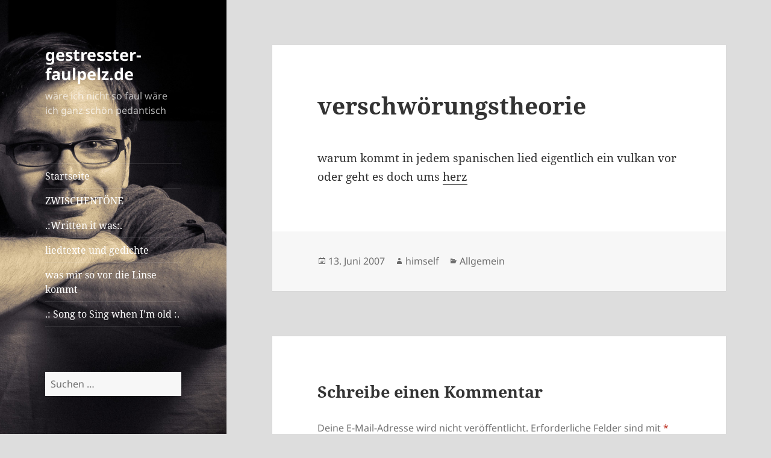

--- FILE ---
content_type: text/html; charset=UTF-8
request_url: https://www.gestresster-faulpelz.de/verschworungstheorie/
body_size: 11311
content:
<!DOCTYPE html>
<html lang="de" prefix="og: https://ogp.me/ns# fb: https://ogp.me/ns/fb# article: https://ogp.me/ns/article#" class="no-js">
<head>
	<meta charset="UTF-8">
	<meta name="viewport" content="width=device-width, initial-scale=1.0">
	<link rel="profile" href="https://gmpg.org/xfn/11">
	<link rel="pingback" href="https://www.gestresster-faulpelz.de/xmlrpc.php">
	

<meta name="wpsso-begin" content="wpsso structured data begin"/>
<!-- generator:1 --><meta name="generator" content="WPSSO Core 21.5.0/S"/>
<link rel="canonical" href="https://www.gestresster-faulpelz.de/verschworungstheorie/"/>
<link rel="shortlink" href="https://www.gestresster-faulpelz.de/?p=719"/>
<meta property="fb:app_id" content="966242223397117"/>
<meta property="og:type" content="article"/>
<meta property="og:url" content="https://www.gestresster-faulpelz.de/verschworungstheorie/"/>
<meta property="og:locale" content="de_DE"/>
<meta property="og:site_name" content="gestresster-faulpelz.de"/>
<meta property="og:title" content="verschw&ouml;rungstheorie"/>
<meta property="og:description" content="warum kommt in jedem spanischen lied eigentlich ein vulkan vor oder geht es doch ums herz"/>
<meta property="og:updated_time" content="2007-06-13T13:32:26+00:00"/>
<meta property="article:published_time" content="2007-06-13T13:32:26+00:00"/>
<meta property="article:modified_time" content="2007-06-13T13:32:26+00:00"/>
<meta name="twitter:domain" content="www.gestresster-faulpelz.de"/>
<meta name="twitter:title" content="verschw&ouml;rungstheorie"/>
<meta name="twitter:description" content="warum kommt in jedem spanischen lied eigentlich ein vulkan vor oder geht es doch ums herz"/>
<meta name="twitter:card" content="summary"/>
<meta name="twitter:label1" content="Written by"/>
<meta name="twitter:data1" content="himself"/>
<meta name="author" content="himself"/>
<meta name="description" content="warum kommt in jedem spanischen lied eigentlich ein vulkan vor oder geht es doch ums herz"/>
<meta name="robots" content="follow, index, max-snippet:-1, max-image-preview:large, max-video-preview:-1"/>
<script type="application/ld+json" id="wpsso-schema-graph">{
    "@context": "https://schema.org",
    "@graph": [
        {
            "@id": "/verschworungstheorie/#sso/blog-posting/719",
            "@context": "https://schema.org",
            "@type": "BlogPosting",
            "mainEntityOfPage": "https://www.gestresster-faulpelz.de/verschworungstheorie/",
            "url": "https://www.gestresster-faulpelz.de/verschworungstheorie/",
            "sameAs": [
                "https://www.gestresster-faulpelz.de/?p=719"
            ],
            "name": "verschw&ouml;rungstheorie",
            "description": "warum kommt in jedem spanischen lied eigentlich ein vulkan vor oder geht es doch ums herz",
            "publisher": [
                {
                    "@id": "/#sso/organization/site/org-banner-url"
                }
            ],
            "headline": "verschw&ouml;rungstheorie",
            "inLanguage": "de_DE",
            "datePublished": "2007-06-13T13:32:26+00:00",
            "dateModified": "2007-06-13T13:32:26+00:00",
            "author": {
                "@id": "/6a756164f35317854ca109d0304ceca6#sso/person"
            },
            "commentCount": 0
        },
        {
            "@id": "/#sso/organization/site/org-banner-url",
            "@context": "https://schema.org",
            "@type": "Organization",
            "url": "https://www.gestresster-faulpelz.de/",
            "name": "gestresster-faulpelz.de",
            "description": "w\u00e4re ich nicht so faul w\u00e4re ich ganz sch\u00f6n pedantisch"
        },
        {
            "@id": "/6a756164f35317854ca109d0304ceca6#sso/person",
            "@context": "https://schema.org",
            "@type": "Person",
            "name": "himself",
            "description": "Author archive page for himself."
        }
    ]
}</script>
<meta name="wpsso-end" content="wpsso structured data end"/>
<meta name="wpsso-cached" content="2026-01-24T14:47:47+00:00 for www.gestresster-faulpelz.de"/>
<meta name="wpsso-added" content="2026-01-26T01:25:37+00:00 in 0.000760 secs (47.59 MB peak)"/>

<script>(function(html){html.className = html.className.replace(/\bno-js\b/,'js')})(document.documentElement);</script>
<title>verschw&ouml;rungstheorie &ndash; gestresster-faulpelz.de</title>
	<style>img:is([sizes="auto" i], [sizes^="auto," i]) { contain-intrinsic-size: 3000px 1500px }</style>
	<link rel="alternate" type="application/rss+xml" title="gestresster-faulpelz.de &raquo; Feed" href="https://www.gestresster-faulpelz.de/feed/" />
<link rel="alternate" type="application/rss+xml" title="gestresster-faulpelz.de &raquo; Kommentar-Feed" href="https://www.gestresster-faulpelz.de/comments/feed/" />
<link rel="alternate" type="application/rss+xml" title="gestresster-faulpelz.de &raquo; Kommentar-Feed zu verschwörungstheorie" href="https://www.gestresster-faulpelz.de/verschworungstheorie/feed/" />
<script>
window._wpemojiSettings = {"baseUrl":"https:\/\/s.w.org\/images\/core\/emoji\/16.0.1\/72x72\/","ext":".png","svgUrl":"https:\/\/s.w.org\/images\/core\/emoji\/16.0.1\/svg\/","svgExt":".svg","source":{"concatemoji":"https:\/\/www.gestresster-faulpelz.de\/wp-includes\/js\/wp-emoji-release.min.js?ver=6.8.3"}};
/*! This file is auto-generated */
!function(s,n){var o,i,e;function c(e){try{var t={supportTests:e,timestamp:(new Date).valueOf()};sessionStorage.setItem(o,JSON.stringify(t))}catch(e){}}function p(e,t,n){e.clearRect(0,0,e.canvas.width,e.canvas.height),e.fillText(t,0,0);var t=new Uint32Array(e.getImageData(0,0,e.canvas.width,e.canvas.height).data),a=(e.clearRect(0,0,e.canvas.width,e.canvas.height),e.fillText(n,0,0),new Uint32Array(e.getImageData(0,0,e.canvas.width,e.canvas.height).data));return t.every(function(e,t){return e===a[t]})}function u(e,t){e.clearRect(0,0,e.canvas.width,e.canvas.height),e.fillText(t,0,0);for(var n=e.getImageData(16,16,1,1),a=0;a<n.data.length;a++)if(0!==n.data[a])return!1;return!0}function f(e,t,n,a){switch(t){case"flag":return n(e,"\ud83c\udff3\ufe0f\u200d\u26a7\ufe0f","\ud83c\udff3\ufe0f\u200b\u26a7\ufe0f")?!1:!n(e,"\ud83c\udde8\ud83c\uddf6","\ud83c\udde8\u200b\ud83c\uddf6")&&!n(e,"\ud83c\udff4\udb40\udc67\udb40\udc62\udb40\udc65\udb40\udc6e\udb40\udc67\udb40\udc7f","\ud83c\udff4\u200b\udb40\udc67\u200b\udb40\udc62\u200b\udb40\udc65\u200b\udb40\udc6e\u200b\udb40\udc67\u200b\udb40\udc7f");case"emoji":return!a(e,"\ud83e\udedf")}return!1}function g(e,t,n,a){var r="undefined"!=typeof WorkerGlobalScope&&self instanceof WorkerGlobalScope?new OffscreenCanvas(300,150):s.createElement("canvas"),o=r.getContext("2d",{willReadFrequently:!0}),i=(o.textBaseline="top",o.font="600 32px Arial",{});return e.forEach(function(e){i[e]=t(o,e,n,a)}),i}function t(e){var t=s.createElement("script");t.src=e,t.defer=!0,s.head.appendChild(t)}"undefined"!=typeof Promise&&(o="wpEmojiSettingsSupports",i=["flag","emoji"],n.supports={everything:!0,everythingExceptFlag:!0},e=new Promise(function(e){s.addEventListener("DOMContentLoaded",e,{once:!0})}),new Promise(function(t){var n=function(){try{var e=JSON.parse(sessionStorage.getItem(o));if("object"==typeof e&&"number"==typeof e.timestamp&&(new Date).valueOf()<e.timestamp+604800&&"object"==typeof e.supportTests)return e.supportTests}catch(e){}return null}();if(!n){if("undefined"!=typeof Worker&&"undefined"!=typeof OffscreenCanvas&&"undefined"!=typeof URL&&URL.createObjectURL&&"undefined"!=typeof Blob)try{var e="postMessage("+g.toString()+"("+[JSON.stringify(i),f.toString(),p.toString(),u.toString()].join(",")+"));",a=new Blob([e],{type:"text/javascript"}),r=new Worker(URL.createObjectURL(a),{name:"wpTestEmojiSupports"});return void(r.onmessage=function(e){c(n=e.data),r.terminate(),t(n)})}catch(e){}c(n=g(i,f,p,u))}t(n)}).then(function(e){for(var t in e)n.supports[t]=e[t],n.supports.everything=n.supports.everything&&n.supports[t],"flag"!==t&&(n.supports.everythingExceptFlag=n.supports.everythingExceptFlag&&n.supports[t]);n.supports.everythingExceptFlag=n.supports.everythingExceptFlag&&!n.supports.flag,n.DOMReady=!1,n.readyCallback=function(){n.DOMReady=!0}}).then(function(){return e}).then(function(){var e;n.supports.everything||(n.readyCallback(),(e=n.source||{}).concatemoji?t(e.concatemoji):e.wpemoji&&e.twemoji&&(t(e.twemoji),t(e.wpemoji)))}))}((window,document),window._wpemojiSettings);
</script>
<link rel='stylesheet' id='pmb_common-css' href='https://www.gestresster-faulpelz.de/wp-content/plugins/print-my-blog/assets/styles/pmb-common.css?ver=1755606684' media='all' />
<style id='wp-emoji-styles-inline-css'>

	img.wp-smiley, img.emoji {
		display: inline !important;
		border: none !important;
		box-shadow: none !important;
		height: 1em !important;
		width: 1em !important;
		margin: 0 0.07em !important;
		vertical-align: -0.1em !important;
		background: none !important;
		padding: 0 !important;
	}
</style>
<link rel='stylesheet' id='wp-block-library-css' href='https://www.gestresster-faulpelz.de/wp-includes/css/dist/block-library/style.min.css?ver=6.8.3' media='all' />
<style id='wp-block-library-theme-inline-css'>
.wp-block-audio :where(figcaption){color:#555;font-size:13px;text-align:center}.is-dark-theme .wp-block-audio :where(figcaption){color:#ffffffa6}.wp-block-audio{margin:0 0 1em}.wp-block-code{border:1px solid #ccc;border-radius:4px;font-family:Menlo,Consolas,monaco,monospace;padding:.8em 1em}.wp-block-embed :where(figcaption){color:#555;font-size:13px;text-align:center}.is-dark-theme .wp-block-embed :where(figcaption){color:#ffffffa6}.wp-block-embed{margin:0 0 1em}.blocks-gallery-caption{color:#555;font-size:13px;text-align:center}.is-dark-theme .blocks-gallery-caption{color:#ffffffa6}:root :where(.wp-block-image figcaption){color:#555;font-size:13px;text-align:center}.is-dark-theme :root :where(.wp-block-image figcaption){color:#ffffffa6}.wp-block-image{margin:0 0 1em}.wp-block-pullquote{border-bottom:4px solid;border-top:4px solid;color:currentColor;margin-bottom:1.75em}.wp-block-pullquote cite,.wp-block-pullquote footer,.wp-block-pullquote__citation{color:currentColor;font-size:.8125em;font-style:normal;text-transform:uppercase}.wp-block-quote{border-left:.25em solid;margin:0 0 1.75em;padding-left:1em}.wp-block-quote cite,.wp-block-quote footer{color:currentColor;font-size:.8125em;font-style:normal;position:relative}.wp-block-quote:where(.has-text-align-right){border-left:none;border-right:.25em solid;padding-left:0;padding-right:1em}.wp-block-quote:where(.has-text-align-center){border:none;padding-left:0}.wp-block-quote.is-large,.wp-block-quote.is-style-large,.wp-block-quote:where(.is-style-plain){border:none}.wp-block-search .wp-block-search__label{font-weight:700}.wp-block-search__button{border:1px solid #ccc;padding:.375em .625em}:where(.wp-block-group.has-background){padding:1.25em 2.375em}.wp-block-separator.has-css-opacity{opacity:.4}.wp-block-separator{border:none;border-bottom:2px solid;margin-left:auto;margin-right:auto}.wp-block-separator.has-alpha-channel-opacity{opacity:1}.wp-block-separator:not(.is-style-wide):not(.is-style-dots){width:100px}.wp-block-separator.has-background:not(.is-style-dots){border-bottom:none;height:1px}.wp-block-separator.has-background:not(.is-style-wide):not(.is-style-dots){height:2px}.wp-block-table{margin:0 0 1em}.wp-block-table td,.wp-block-table th{word-break:normal}.wp-block-table :where(figcaption){color:#555;font-size:13px;text-align:center}.is-dark-theme .wp-block-table :where(figcaption){color:#ffffffa6}.wp-block-video :where(figcaption){color:#555;font-size:13px;text-align:center}.is-dark-theme .wp-block-video :where(figcaption){color:#ffffffa6}.wp-block-video{margin:0 0 1em}:root :where(.wp-block-template-part.has-background){margin-bottom:0;margin-top:0;padding:1.25em 2.375em}
</style>
<style id='classic-theme-styles-inline-css'>
/*! This file is auto-generated */
.wp-block-button__link{color:#fff;background-color:#32373c;border-radius:9999px;box-shadow:none;text-decoration:none;padding:calc(.667em + 2px) calc(1.333em + 2px);font-size:1.125em}.wp-block-file__button{background:#32373c;color:#fff;text-decoration:none}
</style>
<link rel='stylesheet' id='pmb-select2-css' href='https://www.gestresster-faulpelz.de/wp-content/plugins/print-my-blog/assets/styles/libs/select2.min.css?ver=4.0.6' media='all' />
<link rel='stylesheet' id='pmb-jquery-ui-css' href='https://www.gestresster-faulpelz.de/wp-content/plugins/print-my-blog/assets/styles/libs/jquery-ui/jquery-ui.min.css?ver=1.11.4' media='all' />
<link rel='stylesheet' id='pmb-setup-page-css' href='https://www.gestresster-faulpelz.de/wp-content/plugins/print-my-blog/assets/styles/setup-page.css?ver=1755606684' media='all' />
<style id='global-styles-inline-css'>
:root{--wp--preset--aspect-ratio--square: 1;--wp--preset--aspect-ratio--4-3: 4/3;--wp--preset--aspect-ratio--3-4: 3/4;--wp--preset--aspect-ratio--3-2: 3/2;--wp--preset--aspect-ratio--2-3: 2/3;--wp--preset--aspect-ratio--16-9: 16/9;--wp--preset--aspect-ratio--9-16: 9/16;--wp--preset--color--black: #000000;--wp--preset--color--cyan-bluish-gray: #abb8c3;--wp--preset--color--white: #fff;--wp--preset--color--pale-pink: #f78da7;--wp--preset--color--vivid-red: #cf2e2e;--wp--preset--color--luminous-vivid-orange: #ff6900;--wp--preset--color--luminous-vivid-amber: #fcb900;--wp--preset--color--light-green-cyan: #7bdcb5;--wp--preset--color--vivid-green-cyan: #00d084;--wp--preset--color--pale-cyan-blue: #8ed1fc;--wp--preset--color--vivid-cyan-blue: #0693e3;--wp--preset--color--vivid-purple: #9b51e0;--wp--preset--color--dark-gray: #111;--wp--preset--color--light-gray: #f1f1f1;--wp--preset--color--yellow: #f4ca16;--wp--preset--color--dark-brown: #352712;--wp--preset--color--medium-pink: #e53b51;--wp--preset--color--light-pink: #ffe5d1;--wp--preset--color--dark-purple: #2e2256;--wp--preset--color--purple: #674970;--wp--preset--color--blue-gray: #22313f;--wp--preset--color--bright-blue: #55c3dc;--wp--preset--color--light-blue: #e9f2f9;--wp--preset--gradient--vivid-cyan-blue-to-vivid-purple: linear-gradient(135deg,rgba(6,147,227,1) 0%,rgb(155,81,224) 100%);--wp--preset--gradient--light-green-cyan-to-vivid-green-cyan: linear-gradient(135deg,rgb(122,220,180) 0%,rgb(0,208,130) 100%);--wp--preset--gradient--luminous-vivid-amber-to-luminous-vivid-orange: linear-gradient(135deg,rgba(252,185,0,1) 0%,rgba(255,105,0,1) 100%);--wp--preset--gradient--luminous-vivid-orange-to-vivid-red: linear-gradient(135deg,rgba(255,105,0,1) 0%,rgb(207,46,46) 100%);--wp--preset--gradient--very-light-gray-to-cyan-bluish-gray: linear-gradient(135deg,rgb(238,238,238) 0%,rgb(169,184,195) 100%);--wp--preset--gradient--cool-to-warm-spectrum: linear-gradient(135deg,rgb(74,234,220) 0%,rgb(151,120,209) 20%,rgb(207,42,186) 40%,rgb(238,44,130) 60%,rgb(251,105,98) 80%,rgb(254,248,76) 100%);--wp--preset--gradient--blush-light-purple: linear-gradient(135deg,rgb(255,206,236) 0%,rgb(152,150,240) 100%);--wp--preset--gradient--blush-bordeaux: linear-gradient(135deg,rgb(254,205,165) 0%,rgb(254,45,45) 50%,rgb(107,0,62) 100%);--wp--preset--gradient--luminous-dusk: linear-gradient(135deg,rgb(255,203,112) 0%,rgb(199,81,192) 50%,rgb(65,88,208) 100%);--wp--preset--gradient--pale-ocean: linear-gradient(135deg,rgb(255,245,203) 0%,rgb(182,227,212) 50%,rgb(51,167,181) 100%);--wp--preset--gradient--electric-grass: linear-gradient(135deg,rgb(202,248,128) 0%,rgb(113,206,126) 100%);--wp--preset--gradient--midnight: linear-gradient(135deg,rgb(2,3,129) 0%,rgb(40,116,252) 100%);--wp--preset--gradient--dark-gray-gradient-gradient: linear-gradient(90deg, rgba(17,17,17,1) 0%, rgba(42,42,42,1) 100%);--wp--preset--gradient--light-gray-gradient: linear-gradient(90deg, rgba(241,241,241,1) 0%, rgba(215,215,215,1) 100%);--wp--preset--gradient--white-gradient: linear-gradient(90deg, rgba(255,255,255,1) 0%, rgba(230,230,230,1) 100%);--wp--preset--gradient--yellow-gradient: linear-gradient(90deg, rgba(244,202,22,1) 0%, rgba(205,168,10,1) 100%);--wp--preset--gradient--dark-brown-gradient: linear-gradient(90deg, rgba(53,39,18,1) 0%, rgba(91,67,31,1) 100%);--wp--preset--gradient--medium-pink-gradient: linear-gradient(90deg, rgba(229,59,81,1) 0%, rgba(209,28,51,1) 100%);--wp--preset--gradient--light-pink-gradient: linear-gradient(90deg, rgba(255,229,209,1) 0%, rgba(255,200,158,1) 100%);--wp--preset--gradient--dark-purple-gradient: linear-gradient(90deg, rgba(46,34,86,1) 0%, rgba(66,48,123,1) 100%);--wp--preset--gradient--purple-gradient: linear-gradient(90deg, rgba(103,73,112,1) 0%, rgba(131,93,143,1) 100%);--wp--preset--gradient--blue-gray-gradient: linear-gradient(90deg, rgba(34,49,63,1) 0%, rgba(52,75,96,1) 100%);--wp--preset--gradient--bright-blue-gradient: linear-gradient(90deg, rgba(85,195,220,1) 0%, rgba(43,180,211,1) 100%);--wp--preset--gradient--light-blue-gradient: linear-gradient(90deg, rgba(233,242,249,1) 0%, rgba(193,218,238,1) 100%);--wp--preset--font-size--small: 13px;--wp--preset--font-size--medium: 20px;--wp--preset--font-size--large: 36px;--wp--preset--font-size--x-large: 42px;--wp--preset--spacing--20: 0.44rem;--wp--preset--spacing--30: 0.67rem;--wp--preset--spacing--40: 1rem;--wp--preset--spacing--50: 1.5rem;--wp--preset--spacing--60: 2.25rem;--wp--preset--spacing--70: 3.38rem;--wp--preset--spacing--80: 5.06rem;--wp--preset--shadow--natural: 6px 6px 9px rgba(0, 0, 0, 0.2);--wp--preset--shadow--deep: 12px 12px 50px rgba(0, 0, 0, 0.4);--wp--preset--shadow--sharp: 6px 6px 0px rgba(0, 0, 0, 0.2);--wp--preset--shadow--outlined: 6px 6px 0px -3px rgba(255, 255, 255, 1), 6px 6px rgba(0, 0, 0, 1);--wp--preset--shadow--crisp: 6px 6px 0px rgba(0, 0, 0, 1);}:where(.is-layout-flex){gap: 0.5em;}:where(.is-layout-grid){gap: 0.5em;}body .is-layout-flex{display: flex;}.is-layout-flex{flex-wrap: wrap;align-items: center;}.is-layout-flex > :is(*, div){margin: 0;}body .is-layout-grid{display: grid;}.is-layout-grid > :is(*, div){margin: 0;}:where(.wp-block-columns.is-layout-flex){gap: 2em;}:where(.wp-block-columns.is-layout-grid){gap: 2em;}:where(.wp-block-post-template.is-layout-flex){gap: 1.25em;}:where(.wp-block-post-template.is-layout-grid){gap: 1.25em;}.has-black-color{color: var(--wp--preset--color--black) !important;}.has-cyan-bluish-gray-color{color: var(--wp--preset--color--cyan-bluish-gray) !important;}.has-white-color{color: var(--wp--preset--color--white) !important;}.has-pale-pink-color{color: var(--wp--preset--color--pale-pink) !important;}.has-vivid-red-color{color: var(--wp--preset--color--vivid-red) !important;}.has-luminous-vivid-orange-color{color: var(--wp--preset--color--luminous-vivid-orange) !important;}.has-luminous-vivid-amber-color{color: var(--wp--preset--color--luminous-vivid-amber) !important;}.has-light-green-cyan-color{color: var(--wp--preset--color--light-green-cyan) !important;}.has-vivid-green-cyan-color{color: var(--wp--preset--color--vivid-green-cyan) !important;}.has-pale-cyan-blue-color{color: var(--wp--preset--color--pale-cyan-blue) !important;}.has-vivid-cyan-blue-color{color: var(--wp--preset--color--vivid-cyan-blue) !important;}.has-vivid-purple-color{color: var(--wp--preset--color--vivid-purple) !important;}.has-black-background-color{background-color: var(--wp--preset--color--black) !important;}.has-cyan-bluish-gray-background-color{background-color: var(--wp--preset--color--cyan-bluish-gray) !important;}.has-white-background-color{background-color: var(--wp--preset--color--white) !important;}.has-pale-pink-background-color{background-color: var(--wp--preset--color--pale-pink) !important;}.has-vivid-red-background-color{background-color: var(--wp--preset--color--vivid-red) !important;}.has-luminous-vivid-orange-background-color{background-color: var(--wp--preset--color--luminous-vivid-orange) !important;}.has-luminous-vivid-amber-background-color{background-color: var(--wp--preset--color--luminous-vivid-amber) !important;}.has-light-green-cyan-background-color{background-color: var(--wp--preset--color--light-green-cyan) !important;}.has-vivid-green-cyan-background-color{background-color: var(--wp--preset--color--vivid-green-cyan) !important;}.has-pale-cyan-blue-background-color{background-color: var(--wp--preset--color--pale-cyan-blue) !important;}.has-vivid-cyan-blue-background-color{background-color: var(--wp--preset--color--vivid-cyan-blue) !important;}.has-vivid-purple-background-color{background-color: var(--wp--preset--color--vivid-purple) !important;}.has-black-border-color{border-color: var(--wp--preset--color--black) !important;}.has-cyan-bluish-gray-border-color{border-color: var(--wp--preset--color--cyan-bluish-gray) !important;}.has-white-border-color{border-color: var(--wp--preset--color--white) !important;}.has-pale-pink-border-color{border-color: var(--wp--preset--color--pale-pink) !important;}.has-vivid-red-border-color{border-color: var(--wp--preset--color--vivid-red) !important;}.has-luminous-vivid-orange-border-color{border-color: var(--wp--preset--color--luminous-vivid-orange) !important;}.has-luminous-vivid-amber-border-color{border-color: var(--wp--preset--color--luminous-vivid-amber) !important;}.has-light-green-cyan-border-color{border-color: var(--wp--preset--color--light-green-cyan) !important;}.has-vivid-green-cyan-border-color{border-color: var(--wp--preset--color--vivid-green-cyan) !important;}.has-pale-cyan-blue-border-color{border-color: var(--wp--preset--color--pale-cyan-blue) !important;}.has-vivid-cyan-blue-border-color{border-color: var(--wp--preset--color--vivid-cyan-blue) !important;}.has-vivid-purple-border-color{border-color: var(--wp--preset--color--vivid-purple) !important;}.has-vivid-cyan-blue-to-vivid-purple-gradient-background{background: var(--wp--preset--gradient--vivid-cyan-blue-to-vivid-purple) !important;}.has-light-green-cyan-to-vivid-green-cyan-gradient-background{background: var(--wp--preset--gradient--light-green-cyan-to-vivid-green-cyan) !important;}.has-luminous-vivid-amber-to-luminous-vivid-orange-gradient-background{background: var(--wp--preset--gradient--luminous-vivid-amber-to-luminous-vivid-orange) !important;}.has-luminous-vivid-orange-to-vivid-red-gradient-background{background: var(--wp--preset--gradient--luminous-vivid-orange-to-vivid-red) !important;}.has-very-light-gray-to-cyan-bluish-gray-gradient-background{background: var(--wp--preset--gradient--very-light-gray-to-cyan-bluish-gray) !important;}.has-cool-to-warm-spectrum-gradient-background{background: var(--wp--preset--gradient--cool-to-warm-spectrum) !important;}.has-blush-light-purple-gradient-background{background: var(--wp--preset--gradient--blush-light-purple) !important;}.has-blush-bordeaux-gradient-background{background: var(--wp--preset--gradient--blush-bordeaux) !important;}.has-luminous-dusk-gradient-background{background: var(--wp--preset--gradient--luminous-dusk) !important;}.has-pale-ocean-gradient-background{background: var(--wp--preset--gradient--pale-ocean) !important;}.has-electric-grass-gradient-background{background: var(--wp--preset--gradient--electric-grass) !important;}.has-midnight-gradient-background{background: var(--wp--preset--gradient--midnight) !important;}.has-small-font-size{font-size: var(--wp--preset--font-size--small) !important;}.has-medium-font-size{font-size: var(--wp--preset--font-size--medium) !important;}.has-large-font-size{font-size: var(--wp--preset--font-size--large) !important;}.has-x-large-font-size{font-size: var(--wp--preset--font-size--x-large) !important;}
:where(.wp-block-post-template.is-layout-flex){gap: 1.25em;}:where(.wp-block-post-template.is-layout-grid){gap: 1.25em;}
:where(.wp-block-columns.is-layout-flex){gap: 2em;}:where(.wp-block-columns.is-layout-grid){gap: 2em;}
:root :where(.wp-block-pullquote){font-size: 1.5em;line-height: 1.6;}
</style>
<link rel='stylesheet' id='twentyfifteen-fonts-css' href='https://www.gestresster-faulpelz.de/wp-content/themes/twentyfifteen/assets/fonts/noto-sans-plus-noto-serif-plus-inconsolata.css?ver=20230328' media='all' />
<link rel='stylesheet' id='genericons-css' href='https://www.gestresster-faulpelz.de/wp-content/themes/twentyfifteen/genericons/genericons.css?ver=20201026' media='all' />
<link rel='stylesheet' id='twentyfifteen-style-css' href='https://www.gestresster-faulpelz.de/wp-content/themes/twentyfifteen/style.css?ver=20250415' media='all' />
<style id='twentyfifteen-style-inline-css'>

		/* Custom Header Background Color */
		body:before,
		.site-header {
			background-color: #5e5e5e;
		}

		@media screen and (min-width: 59.6875em) {
			.site-header,
			.secondary {
				background-color: transparent;
			}

			.widget button,
			.widget input[type="button"],
			.widget input[type="reset"],
			.widget input[type="submit"],
			.widget_calendar tbody a,
			.widget_calendar tbody a:hover,
			.widget_calendar tbody a:focus {
				color: #5e5e5e;
			}
		}
	

		/* Custom Sidebar Text Color */
		.site-title a,
		.site-description,
		.secondary-toggle:before {
			color: #ffffff;
		}

		.site-title a:hover,
		.site-title a:focus {
			color: rgba( 255, 255, 255, 0.7);
		}

		.secondary-toggle {
			border-color: rgba( 255, 255, 255, 0.1);
		}

		.secondary-toggle:hover,
		.secondary-toggle:focus {
			border-color: rgba( 255, 255, 255, 0.3);
		}

		.site-title a {
			outline-color: rgba( 255, 255, 255, 0.3);
		}

		@media screen and (min-width: 59.6875em) {
			.secondary a,
			.dropdown-toggle:after,
			.widget-title,
			.widget blockquote cite,
			.widget blockquote small {
				color: #ffffff;
			}

			.widget button,
			.widget input[type="button"],
			.widget input[type="reset"],
			.widget input[type="submit"],
			.widget_calendar tbody a {
				background-color: #ffffff;
			}

			.textwidget a {
				border-color: #ffffff;
			}

			.secondary a:hover,
			.secondary a:focus,
			.main-navigation .menu-item-description,
			.widget,
			.widget blockquote,
			.widget .wp-caption-text,
			.widget .gallery-caption {
				color: rgba( 255, 255, 255, 0.7);
			}

			.widget button:hover,
			.widget button:focus,
			.widget input[type="button"]:hover,
			.widget input[type="button"]:focus,
			.widget input[type="reset"]:hover,
			.widget input[type="reset"]:focus,
			.widget input[type="submit"]:hover,
			.widget input[type="submit"]:focus,
			.widget_calendar tbody a:hover,
			.widget_calendar tbody a:focus {
				background-color: rgba( 255, 255, 255, 0.7);
			}

			.widget blockquote {
				border-color: rgba( 255, 255, 255, 0.7);
			}

			.main-navigation ul,
			.main-navigation li,
			.secondary-toggle,
			.widget input,
			.widget textarea,
			.widget table,
			.widget th,
			.widget td,
			.widget pre,
			.widget li,
			.widget_categories .children,
			.widget_nav_menu .sub-menu,
			.widget_pages .children,
			.widget abbr[title] {
				border-color: rgba( 255, 255, 255, 0.1);
			}

			.dropdown-toggle:hover,
			.dropdown-toggle:focus,
			.widget hr {
				background-color: rgba( 255, 255, 255, 0.1);
			}

			.widget input:focus,
			.widget textarea:focus {
				border-color: rgba( 255, 255, 255, 0.3);
			}

			.sidebar a:focus,
			.dropdown-toggle:focus {
				outline-color: rgba( 255, 255, 255, 0.3);
			}
		}
	
</style>
<link rel='stylesheet' id='twentyfifteen-block-style-css' href='https://www.gestresster-faulpelz.de/wp-content/themes/twentyfifteen/css/blocks.css?ver=20240715' media='all' />
<script src="https://www.gestresster-faulpelz.de/wp-includes/js/jquery/jquery.min.js?ver=3.7.1" id="jquery-core-js"></script>
<script src="https://www.gestresster-faulpelz.de/wp-includes/js/jquery/jquery-migrate.min.js?ver=3.4.1" id="jquery-migrate-js"></script>
<script id="twentyfifteen-script-js-extra">
var screenReaderText = {"expand":"<span class=\"screen-reader-text\">Untermen\u00fc \u00f6ffnen<\/span>","collapse":"<span class=\"screen-reader-text\">Untermen\u00fc schlie\u00dfen<\/span>"};
</script>
<script src="https://www.gestresster-faulpelz.de/wp-content/themes/twentyfifteen/js/functions.js?ver=20250303" id="twentyfifteen-script-js" defer data-wp-strategy="defer"></script>
<link rel="https://api.w.org/" href="https://www.gestresster-faulpelz.de/wp-json/" /><link rel="alternate" title="JSON" type="application/json" href="https://www.gestresster-faulpelz.de/wp-json/wp/v2/posts/719" /><link rel="EditURI" type="application/rsd+xml" title="RSD" href="https://www.gestresster-faulpelz.de/xmlrpc.php?rsd" />
<meta name="generator" content="WordPress 6.8.3" />
<link rel="alternate" title="oEmbed (JSON)" type="application/json+oembed" href="https://www.gestresster-faulpelz.de/wp-json/oembed/1.0/embed?url=https%3A%2F%2Fwww.gestresster-faulpelz.de%2Fverschworungstheorie%2F" />
<link rel="alternate" title="oEmbed (XML)" type="text/xml+oembed" href="https://www.gestresster-faulpelz.de/wp-json/oembed/1.0/embed?url=https%3A%2F%2Fwww.gestresster-faulpelz.de%2Fverschworungstheorie%2F&#038;format=xml" />
		<style type="text/css" id="twentyfifteen-header-css">
				.site-header {

			/*
			 * No shorthand so the Customizer can override individual properties.
			 * @see https://core.trac.wordpress.org/ticket/31460
			 */
			background-image: url(https://www.gestresster-faulpelz.de/wp-content/uploads/2015/01/cropped-IMG-2712xlarge.1405021408.jpg);
			background-repeat: no-repeat;
			background-position: 50% 50%;
			-webkit-background-size: cover;
			-moz-background-size:    cover;
			-o-background-size:      cover;
			background-size:         cover;
		}

		@media screen and (min-width: 59.6875em) {
			body:before {

				/*
				 * No shorthand so the Customizer can override individual properties.
				 * @see https://core.trac.wordpress.org/ticket/31460
				 */
				background-image: url(https://www.gestresster-faulpelz.de/wp-content/uploads/2015/01/cropped-IMG-2712xlarge.1405021408.jpg);
				background-repeat: no-repeat;
				background-position: 100% 50%;
				-webkit-background-size: cover;
				-moz-background-size:    cover;
				-o-background-size:      cover;
				background-size:         cover;
				border-right: 0;
			}

			.site-header {
				background: transparent;
			}
		}
				</style>
		<style id="custom-background-css">
body.custom-background { background-color: #dddddd; }
</style>
	<link rel="icon" href="https://www.gestresster-faulpelz.de/wp-content/uploads/2015/12/cropped-10401662_646605492095309_728657235_a-32x32.jpg" sizes="32x32" />
<link rel="icon" href="https://www.gestresster-faulpelz.de/wp-content/uploads/2015/12/cropped-10401662_646605492095309_728657235_a-192x192.jpg" sizes="192x192" />
<link rel="apple-touch-icon" href="https://www.gestresster-faulpelz.de/wp-content/uploads/2015/12/cropped-10401662_646605492095309_728657235_a-180x180.jpg" />
<meta name="msapplication-TileImage" content="https://www.gestresster-faulpelz.de/wp-content/uploads/2015/12/cropped-10401662_646605492095309_728657235_a-270x270.jpg" />
</head>

<body class="wp-singular post-template-default single single-post postid-719 single-format-standard custom-background wp-embed-responsive wp-theme-twentyfifteen wpsso-post-719-type-post">
<div id="page" class="hfeed site">
	<a class="skip-link screen-reader-text" href="#content">
		Zum Inhalt springen	</a>

	<div id="sidebar" class="sidebar">
		<header id="masthead" class="site-header">
			<div class="site-branding">
										<p class="site-title"><a href="https://www.gestresster-faulpelz.de/" rel="home" >gestresster-faulpelz.de</a></p>
												<p class="site-description">wäre ich nicht so faul wäre ich ganz schön pedantisch</p>
										<button class="secondary-toggle">Menü und Widgets</button>
			</div><!-- .site-branding -->
		</header><!-- .site-header -->

			<div id="secondary" class="secondary">

					<nav id="site-navigation" class="main-navigation">
				<div class="menu-seiten-container"><ul id="menu-seiten" class="nav-menu"><li id="menu-item-222555" class="menu-item menu-item-type-custom menu-item-object-custom menu-item-home menu-item-222555"><a href="https://www.gestresster-faulpelz.de/">Startseite</a></li>
<li id="menu-item-222713" class="menu-item menu-item-type-custom menu-item-object-custom menu-item-222713"><a href="http://www.zwischentoene-chor.de/">ZWISCHENTÖNE</a></li>
<li id="menu-item-223093" class="menu-item menu-item-type-post_type menu-item-object-page menu-item-223093"><a href="https://www.gestresster-faulpelz.de/written-it-was/">.:Written it was:.</a></li>
<li id="menu-item-222554" class="menu-item menu-item-type-taxonomy menu-item-object-category menu-item-222554"><a href="https://www.gestresster-faulpelz.de/category/liedtexte-und-gedichte/">liedtexte und gedichte</a></li>
<li id="menu-item-223105" class="menu-item menu-item-type-custom menu-item-object-custom menu-item-223105"><a href="http://steffenguenther.com/">was mir so vor die Linse kommt</a></li>
<li id="menu-item-223119" class="menu-item menu-item-type-post_type menu-item-object-page menu-item-223119"><a href="https://www.gestresster-faulpelz.de/song-sing/">.: Song to Sing when I&#8217;m old :.</a></li>
</ul></div>			</nav><!-- .main-navigation -->
		
		
					<div id="widget-area" class="widget-area" role="complementary">
				<aside id="search-4" class="widget widget_search"><form role="search" method="get" class="search-form" action="https://www.gestresster-faulpelz.de/">
				<label>
					<span class="screen-reader-text">Suche nach:</span>
					<input type="search" class="search-field" placeholder="Suchen …" value="" name="s" />
				</label>
				<input type="submit" class="search-submit screen-reader-text" value="Suchen" />
			</form></aside><aside id="linkcat-2" class="widget widget_links"><h2 class="widget-title">Links</h2>
	<ul class='xoxo blogroll'>
<li><a href="http://53971.spreadshirt.de">da wo es sachen von mir zu kaufen gibt</a></li>
<li><a href="http://www.amazon.de/exec/obidos/registry/2Y703I3ZIRBEC/ref%3Dwl%5Fs%5F3/028-8042251-9524511">die sachen die ich mir wünsche</a></li>
<li><a href="http://www.ichwerdepickelkriegensovielschokoladewieichheutgegessenhabe.de/">die seite mit dem langen namen</a></li>
<li><a href="http://www.zwischentöne-chor.de" title="viele meiner wochenenden">viele meiner wochenenden</a></li>
<li><a href="http://steffenguenther.com/" rel="me" title="meine Bilder und Kreationen als Hobbyfotograf" target="_blank">Was mir so vor die Linse kommt</a></li>

	</ul>
</aside>
<aside id="archives-3" class="widget widget_archive"><h2 class="widget-title">Archiv</h2>		<label class="screen-reader-text" for="archives-dropdown-3">Archiv</label>
		<select id="archives-dropdown-3" name="archive-dropdown">
			
			<option value="">Monat auswählen</option>
				<option value='https://www.gestresster-faulpelz.de/2018/09/'> September 2018 &nbsp;(1)</option>
	<option value='https://www.gestresster-faulpelz.de/2015/03/'> März 2015 &nbsp;(1)</option>
	<option value='https://www.gestresster-faulpelz.de/2014/03/'> März 2014 &nbsp;(1)</option>
	<option value='https://www.gestresster-faulpelz.de/2014/02/'> Februar 2014 &nbsp;(1)</option>
	<option value='https://www.gestresster-faulpelz.de/2013/08/'> August 2013 &nbsp;(2)</option>
	<option value='https://www.gestresster-faulpelz.de/2013/06/'> Juni 2013 &nbsp;(1)</option>
	<option value='https://www.gestresster-faulpelz.de/2013/05/'> Mai 2013 &nbsp;(1)</option>
	<option value='https://www.gestresster-faulpelz.de/2013/01/'> Januar 2013 &nbsp;(1)</option>
	<option value='https://www.gestresster-faulpelz.de/2012/10/'> Oktober 2012 &nbsp;(2)</option>
	<option value='https://www.gestresster-faulpelz.de/2012/09/'> September 2012 &nbsp;(1)</option>
	<option value='https://www.gestresster-faulpelz.de/2012/07/'> Juli 2012 &nbsp;(1)</option>
	<option value='https://www.gestresster-faulpelz.de/2011/12/'> Dezember 2011 &nbsp;(1)</option>
	<option value='https://www.gestresster-faulpelz.de/2011/09/'> September 2011 &nbsp;(1)</option>
	<option value='https://www.gestresster-faulpelz.de/2011/08/'> August 2011 &nbsp;(3)</option>
	<option value='https://www.gestresster-faulpelz.de/2007/07/'> Juli 2007 &nbsp;(6)</option>
	<option value='https://www.gestresster-faulpelz.de/2007/06/'> Juni 2007 &nbsp;(1)</option>
	<option value='https://www.gestresster-faulpelz.de/2007/05/'> Mai 2007 &nbsp;(6)</option>
	<option value='https://www.gestresster-faulpelz.de/2007/04/'> April 2007 &nbsp;(7)</option>
	<option value='https://www.gestresster-faulpelz.de/2007/03/'> März 2007 &nbsp;(8)</option>
	<option value='https://www.gestresster-faulpelz.de/2007/02/'> Februar 2007 &nbsp;(2)</option>
	<option value='https://www.gestresster-faulpelz.de/2007/01/'> Januar 2007 &nbsp;(1)</option>
	<option value='https://www.gestresster-faulpelz.de/2006/12/'> Dezember 2006 &nbsp;(7)</option>
	<option value='https://www.gestresster-faulpelz.de/2006/11/'> November 2006 &nbsp;(7)</option>
	<option value='https://www.gestresster-faulpelz.de/2006/10/'> Oktober 2006 &nbsp;(6)</option>
	<option value='https://www.gestresster-faulpelz.de/2006/09/'> September 2006 &nbsp;(9)</option>
	<option value='https://www.gestresster-faulpelz.de/2006/08/'> August 2006 &nbsp;(7)</option>
	<option value='https://www.gestresster-faulpelz.de/2006/07/'> Juli 2006 &nbsp;(3)</option>
	<option value='https://www.gestresster-faulpelz.de/2006/06/'> Juni 2006 &nbsp;(13)</option>
	<option value='https://www.gestresster-faulpelz.de/2006/05/'> Mai 2006 &nbsp;(8)</option>
	<option value='https://www.gestresster-faulpelz.de/2006/04/'> April 2006 &nbsp;(10)</option>
	<option value='https://www.gestresster-faulpelz.de/2006/03/'> März 2006 &nbsp;(10)</option>
	<option value='https://www.gestresster-faulpelz.de/2006/02/'> Februar 2006 &nbsp;(11)</option>
	<option value='https://www.gestresster-faulpelz.de/2006/01/'> Januar 2006 &nbsp;(17)</option>
	<option value='https://www.gestresster-faulpelz.de/2005/12/'> Dezember 2005 &nbsp;(16)</option>
	<option value='https://www.gestresster-faulpelz.de/2005/11/'> November 2005 &nbsp;(11)</option>
	<option value='https://www.gestresster-faulpelz.de/2005/10/'> Oktober 2005 &nbsp;(18)</option>
	<option value='https://www.gestresster-faulpelz.de/2005/09/'> September 2005 &nbsp;(30)</option>
	<option value='https://www.gestresster-faulpelz.de/2005/08/'> August 2005 &nbsp;(21)</option>
	<option value='https://www.gestresster-faulpelz.de/2005/07/'> Juli 2005 &nbsp;(19)</option>
	<option value='https://www.gestresster-faulpelz.de/2005/06/'> Juni 2005 &nbsp;(5)</option>
	<option value='https://www.gestresster-faulpelz.de/2005/05/'> Mai 2005 &nbsp;(12)</option>
	<option value='https://www.gestresster-faulpelz.de/2005/04/'> April 2005 &nbsp;(10)</option>
	<option value='https://www.gestresster-faulpelz.de/2005/03/'> März 2005 &nbsp;(5)</option>
	<option value='https://www.gestresster-faulpelz.de/2005/02/'> Februar 2005 &nbsp;(4)</option>
	<option value='https://www.gestresster-faulpelz.de/2005/01/'> Januar 2005 &nbsp;(15)</option>
	<option value='https://www.gestresster-faulpelz.de/2004/12/'> Dezember 2004 &nbsp;(14)</option>
	<option value='https://www.gestresster-faulpelz.de/2004/11/'> November 2004 &nbsp;(6)</option>
	<option value='https://www.gestresster-faulpelz.de/2004/10/'> Oktober 2004 &nbsp;(7)</option>
	<option value='https://www.gestresster-faulpelz.de/2004/09/'> September 2004 &nbsp;(9)</option>
	<option value='https://www.gestresster-faulpelz.de/2004/08/'> August 2004 &nbsp;(13)</option>
	<option value='https://www.gestresster-faulpelz.de/2004/07/'> Juli 2004 &nbsp;(2)</option>
	<option value='https://www.gestresster-faulpelz.de/2004/06/'> Juni 2004 &nbsp;(10)</option>
	<option value='https://www.gestresster-faulpelz.de/2004/05/'> Mai 2004 &nbsp;(8)</option>
	<option value='https://www.gestresster-faulpelz.de/2004/04/'> April 2004 &nbsp;(1)</option>
	<option value='https://www.gestresster-faulpelz.de/2003/07/'> Juli 2003 &nbsp;(1)</option>
	<option value='https://www.gestresster-faulpelz.de/2003/06/'> Juni 2003 &nbsp;(4)</option>
	<option value='https://www.gestresster-faulpelz.de/2003/05/'> Mai 2003 &nbsp;(4)</option>
	<option value='https://www.gestresster-faulpelz.de/2003/04/'> April 2003 &nbsp;(6)</option>
	<option value='https://www.gestresster-faulpelz.de/2003/03/'> März 2003 &nbsp;(4)</option>
	<option value='https://www.gestresster-faulpelz.de/2003/02/'> Februar 2003 &nbsp;(8)</option>
	<option value='https://www.gestresster-faulpelz.de/2003/01/'> Januar 2003 &nbsp;(11)</option>
	<option value='https://www.gestresster-faulpelz.de/2002/12/'> Dezember 2002 &nbsp;(15)</option>
	<option value='https://www.gestresster-faulpelz.de/2002/11/'> November 2002 &nbsp;(11)</option>
	<option value='https://www.gestresster-faulpelz.de/2002/10/'> Oktober 2002 &nbsp;(6)</option>
	<option value='https://www.gestresster-faulpelz.de/2002/09/'> September 2002 &nbsp;(7)</option>
	<option value='https://www.gestresster-faulpelz.de/2002/08/'> August 2002 &nbsp;(3)</option>
	<option value='https://www.gestresster-faulpelz.de/2002/07/'> Juli 2002 &nbsp;(9)</option>
	<option value='https://www.gestresster-faulpelz.de/2002/06/'> Juni 2002 &nbsp;(5)</option>
	<option value='https://www.gestresster-faulpelz.de/2002/05/'> Mai 2002 &nbsp;(5)</option>
	<option value='https://www.gestresster-faulpelz.de/2002/04/'> April 2002 &nbsp;(6)</option>
	<option value='https://www.gestresster-faulpelz.de/2002/03/'> März 2002 &nbsp;(10)</option>
	<option value='https://www.gestresster-faulpelz.de/2002/02/'> Februar 2002 &nbsp;(9)</option>
	<option value='https://www.gestresster-faulpelz.de/2002/01/'> Januar 2002 &nbsp;(40)</option>
	<option value='https://www.gestresster-faulpelz.de/2001/12/'> Dezember 2001 &nbsp;(46)</option>
	<option value='https://www.gestresster-faulpelz.de/2001/11/'> November 2001 &nbsp;(39)</option>
	<option value='https://www.gestresster-faulpelz.de/2001/10/'> Oktober 2001 &nbsp;(45)</option>
	<option value='https://www.gestresster-faulpelz.de/2001/09/'> September 2001 &nbsp;(16)</option>

		</select>

			<script>
(function() {
	var dropdown = document.getElementById( "archives-dropdown-3" );
	function onSelectChange() {
		if ( dropdown.options[ dropdown.selectedIndex ].value !== '' ) {
			document.location.href = this.options[ this.selectedIndex ].value;
		}
	}
	dropdown.onchange = onSelectChange;
})();
</script>
</aside>			</div><!-- .widget-area -->
		
	</div><!-- .secondary -->

	</div><!-- .sidebar -->

	<div id="content" class="site-content">

	<div id="primary" class="content-area">
		<main id="main" class="site-main">

		
<article id="post-719" class="post-719 post type-post status-publish format-standard hentry">
	
	<header class="entry-header">
		<h1 class="entry-title">verschwörungstheorie</h1>	</header><!-- .entry-header -->

	<div class="entry-content">
		<p>warum kommt in jedem spanischen lied eigentlich ein vulkan vor oder geht es doch ums <a href="http://de.wikipedia.org/wiki/Coraz%C3%B3n">herz</a></p>
	</div><!-- .entry-content -->

	
	<footer class="entry-footer">
		<span class="posted-on"><span class="screen-reader-text">Veröffentlicht am </span><a href="https://www.gestresster-faulpelz.de/verschworungstheorie/" rel="bookmark"><time class="entry-date published updated" datetime="2007-06-13T15:32:26+01:00">13. Juni 2007</time></a></span><span class="byline"><span class="screen-reader-text">Autor </span><span class="author vcard"><a class="url fn n" href="https://www.gestresster-faulpelz.de/author/admin/">himself</a></span></span><span class="cat-links"><span class="screen-reader-text">Kategorien </span>Allgemein</span>			</footer><!-- .entry-footer -->

</article><!-- #post-719 -->

<div id="comments" class="comments-area">

	
	
		<div id="respond" class="comment-respond">
		<h3 id="reply-title" class="comment-reply-title">Schreibe einen Kommentar <small><a rel="nofollow" id="cancel-comment-reply-link" href="/verschworungstheorie/#respond" style="display:none;">Antwort abbrechen</a></small></h3><form action="https://www.gestresster-faulpelz.de/wp-comments-post.php" method="post" id="commentform" class="comment-form"><p class="comment-notes"><span id="email-notes">Deine E-Mail-Adresse wird nicht veröffentlicht.</span> <span class="required-field-message">Erforderliche Felder sind mit <span class="required">*</span> markiert</span></p><p class="comment-form-comment"><label for="comment">Kommentar <span class="required">*</span></label> <textarea autocomplete="new-password"  id="ad42949f87"  name="ad42949f87"   cols="45" rows="8" maxlength="65525" required></textarea><textarea id="comment" aria-label="hp-comment" aria-hidden="true" name="comment" autocomplete="new-password" style="padding:0 !important;clip:rect(1px, 1px, 1px, 1px) !important;position:absolute !important;white-space:nowrap !important;height:1px !important;width:1px !important;overflow:hidden !important;" tabindex="-1"></textarea><script data-noptimize>document.getElementById("comment").setAttribute( "id", "a630648d7af85ba071185c683bb8799d" );document.getElementById("ad42949f87").setAttribute( "id", "comment" );</script></p><p class="comment-form-author"><label for="author">Name <span class="required">*</span></label> <input id="author" name="author" type="text" value="" size="30" maxlength="245" autocomplete="name" required /></p>
<p class="comment-form-email"><label for="email">E-Mail-Adresse <span class="required">*</span></label> <input id="email" name="email" type="email" value="" size="30" maxlength="100" aria-describedby="email-notes" autocomplete="email" required /></p>
<p class="comment-form-url"><label for="url">Website</label> <input id="url" name="url" type="url" value="" size="30" maxlength="200" autocomplete="url" /></p>
<p class="comment-form-cookies-consent"><input id="wp-comment-cookies-consent" name="wp-comment-cookies-consent" type="checkbox" value="yes" /> <label for="wp-comment-cookies-consent">Meinen Namen, meine E-Mail-Adresse und meine Website in diesem Browser für die nächste Kommentierung speichern.</label></p>
<p class="form-submit"><input name="submit" type="submit" id="submit" class="submit" value="Kommentar abschicken" /> <input type='hidden' name='comment_post_ID' value='719' id='comment_post_ID' />
<input type='hidden' name='comment_parent' id='comment_parent' value='0' />
</p><p style="display: none;"><input type="hidden" id="akismet_comment_nonce" name="akismet_comment_nonce" value="6afc71f571" /></p><p style="display: none !important;" class="akismet-fields-container" data-prefix="ak_"><label>&#916;<textarea name="ak_hp_textarea" cols="45" rows="8" maxlength="100"></textarea></label><input type="hidden" id="ak_js_1" name="ak_js" value="225"/><script>document.getElementById( "ak_js_1" ).setAttribute( "value", ( new Date() ).getTime() );</script></p></form>	</div><!-- #respond -->
	<p class="akismet_comment_form_privacy_notice">This site uses Akismet to reduce spam. <a href="https://akismet.com/privacy/" target="_blank" rel="nofollow noopener">Learn how your comment data is processed.</a></p>
</div><!-- .comments-area -->

	<nav class="navigation post-navigation" aria-label="Beiträge">
		<h2 class="screen-reader-text">Beitragsnavigation</h2>
		<div class="nav-links"><div class="nav-previous"><a href="https://www.gestresster-faulpelz.de/da-ich-euch-heut-erwarte-hab-ich-kuchen-gemacht/" rel="prev"><span class="meta-nav" aria-hidden="true">Zurück</span> <span class="screen-reader-text">Vorheriger Beitrag:</span> <span class="post-title">da ich euch heut erwarte hab ich kuchen gemacht.</span></a></div><div class="nav-next"><a href="https://www.gestresster-faulpelz.de/rock-befehl/" rel="next"><span class="meta-nav" aria-hidden="true">Weiter</span> <span class="screen-reader-text">Nächster Beitrag:</span> <span class="post-title">rock befehl</span></a></div></div>
	</nav>
		</main><!-- .site-main -->
	</div><!-- .content-area -->


	</div><!-- .site-content -->

	<footer id="colophon" class="site-footer">
		<div class="site-info">
									<a href="https://de.wordpress.org/" class="imprint">
				Mit Stolz präsentiert von WordPress			</a>
		</div><!-- .site-info -->
	</footer><!-- .site-footer -->

</div><!-- .site -->

<script type="speculationrules">
{"prefetch":[{"source":"document","where":{"and":[{"href_matches":"\/*"},{"not":{"href_matches":["\/wp-*.php","\/wp-admin\/*","\/wp-content\/uploads\/*","\/wp-content\/*","\/wp-content\/plugins\/*","\/wp-content\/themes\/twentyfifteen\/*","\/*\\?(.+)"]}},{"not":{"selector_matches":"a[rel~=\"nofollow\"]"}},{"not":{"selector_matches":".no-prefetch, .no-prefetch a"}}]},"eagerness":"conservative"}]}
</script>
<script src="https://www.gestresster-faulpelz.de/wp-includes/js/comment-reply.min.js?ver=6.8.3" id="comment-reply-js" async data-wp-strategy="async"></script>
<script defer src="https://www.gestresster-faulpelz.de/wp-content/plugins/akismet/_inc/akismet-frontend.js?ver=1755607004" id="akismet-frontend-js"></script>

</body>
</html>
